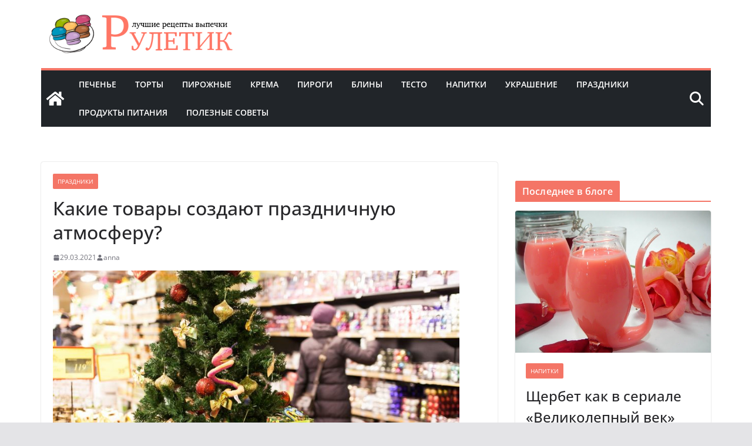

--- FILE ---
content_type: text/html; charset=utf-8
request_url: https://www.google.com/recaptcha/api2/aframe
body_size: 266
content:
<!DOCTYPE HTML><html><head><meta http-equiv="content-type" content="text/html; charset=UTF-8"></head><body><script nonce="Ywr_IYTufjqnwLfuwYliLQ">/** Anti-fraud and anti-abuse applications only. See google.com/recaptcha */ try{var clients={'sodar':'https://pagead2.googlesyndication.com/pagead/sodar?'};window.addEventListener("message",function(a){try{if(a.source===window.parent){var b=JSON.parse(a.data);var c=clients[b['id']];if(c){var d=document.createElement('img');d.src=c+b['params']+'&rc='+(localStorage.getItem("rc::a")?sessionStorage.getItem("rc::b"):"");window.document.body.appendChild(d);sessionStorage.setItem("rc::e",parseInt(sessionStorage.getItem("rc::e")||0)+1);localStorage.setItem("rc::h",'1768934746478');}}}catch(b){}});window.parent.postMessage("_grecaptcha_ready", "*");}catch(b){}</script></body></html>